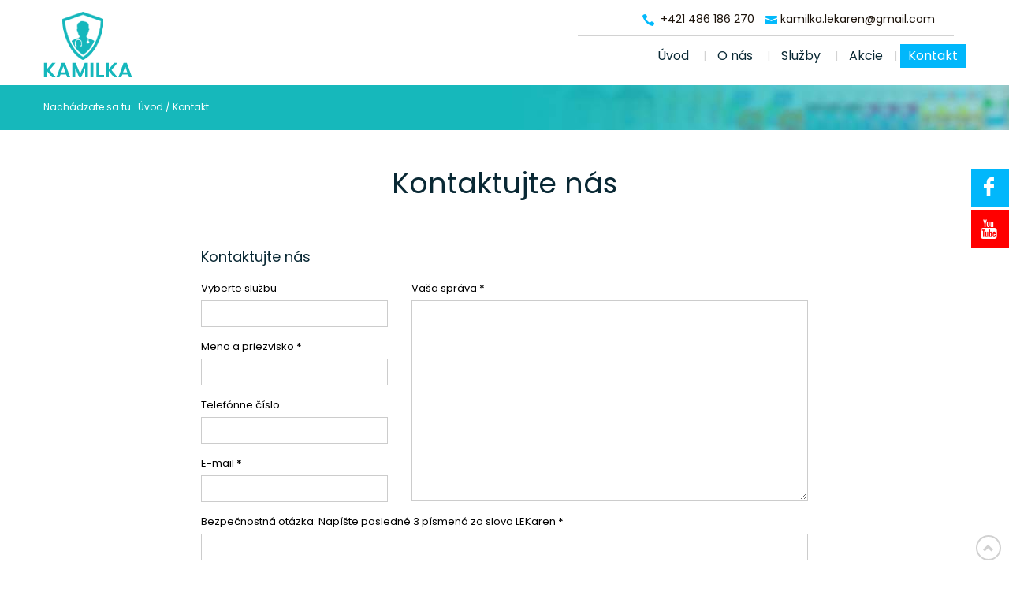

--- FILE ---
content_type: text/html; charset=utf-8
request_url: https://lekarenkamilka.sk/kontakt
body_size: 4743
content:
<!DOCTYPE html>
<html lang="sk-SK" >
<head>
<meta http-equiv="X-UA-Compatible" content="IE=edge">
<meta name="viewport" content="width=device-width, initial-scale=1">
<meta name="SKYPE_TOOLBAR" content="SKYPE_TOOLBAR_PARSER_COMPATIBLE">
<base href="https://lekarenkamilka.sk/kontakt" />
<meta http-equiv="content-type" content="text/html; charset=utf-8" />
<title>Kontakt - Lekáreň KAMILKA</title>
<link href="/images/design/favicon.ico" rel="shortcut icon" type="image/vnd.microsoft.icon" />
<link rel="stylesheet" type="text/css" href="/media/plg_jchoptimize/assets/gz/0/96df9a661bcd6c4bcb60d861bea3fbae.css" />
<script type="application/json" class="joomla-script-options new">{"csrf.token":"5fd7e11a191de99ba496ff4bef66b92f","system.paths":{"root":"","base":""}}</script>
<script type="application/javascript" src="/media/plg_jchoptimize/assets/gz/0/a5377213f1ef79ba2ab3ce69f23f6f29.js"></script>
</head>
<body class="page  lang-sk">
<div id="wrapper">
<div id="container">
<header>
<div class="center">
</div><div class="block170 ">
<div class="col-xs-12">
<div class="inner row">
<div class="center"><div class="section170"><div class="clearfix"></div><div class="block171 ">
<div class="col-xs-12 col-md-3 hidden-xs">
<div class="inner text-left-xl text-left-lg text-left-md text-center-sm text-center-xs">
<a href="https://lekarenkamilka.sk/" class="logo">
<img src="/images/design/logo.png" alt="Logo" width="113" height="83" />
</a></div>
<div class="clearfix"></div>
</div>
</div>
<div class="block172 ">
<div class="col-xs-12 col-md-9">
<div class="inner text-left">
<div class="section172"><div class="clearfix"></div><div class="block173  align-right">
<div class="col-xs-12 col-md-7 col-md-offset-5">
<div class="inner text-right text-right-xl text-right-lg text-right-md text-center-sm text-center-xs">
<div class="row"><div class="col-md-12"><p><img src="/images/design/icon-phone.png" alt="Telefon" width="15" height="15" />&nbsp;&nbsp;<a href="tel:+421486186270">+421 486 186 270</a></p>
<p><img src="/images/design/icon-mail.png" alt="Mail" width="15" height="11" />&nbsp;<a href="/kamilka.lekaren@gmail.com"><span id="cloak58bd9a5563c96ae2ecb1175b4691d18d">Táto e-mailová adresa je chránená pred spamovacími robotmi. Na jej zobrazenie potrebujete mať nainštalovaný JavaScript.</span><script type='text/javascript'>document.getElementById('cloak58bd9a5563c96ae2ecb1175b4691d18d').innerHTML='';var prefix='&#109;a'+'i&#108;'+'&#116;o';var path='hr'+'ef'+'=';var addy58bd9a5563c96ae2ecb1175b4691d18d='k&#97;m&#105;lk&#97;.l&#101;k&#97;r&#101;n'+'&#64;';addy58bd9a5563c96ae2ecb1175b4691d18d=addy58bd9a5563c96ae2ecb1175b4691d18d+'gm&#97;&#105;l'+'&#46;'+'c&#111;m';var addy_text58bd9a5563c96ae2ecb1175b4691d18d='k&#97;m&#105;lk&#97;.l&#101;k&#97;r&#101;n'+'&#64;'+'gm&#97;&#105;l'+'&#46;'+'c&#111;m';document.getElementById('cloak58bd9a5563c96ae2ecb1175b4691d18d').innerHTML+='<a '+path+'\''+prefix+':'+addy58bd9a5563c96ae2ecb1175b4691d18d+'\'>'+addy_text58bd9a5563c96ae2ecb1175b4691d18d+'<\/a>';</script></a></p>
<p></p></div></div>
</div>
<div class="clearfix"></div>
</div>
</div>
<div class="block175  align-right align-center-sm">
<div class="col-xs-12">
<div class="inner row text-left">
<nav class="navbar navbar-default navbar-custom">
<div class="center"> <div class="navbar-header">
<div class="visible-xs text-center">
<a href="https://lekarenkamilka.sk/" class="logo">
<img src="/images/design/logo.png" alt="Logo" width="113" height="83" />
</a></div> <button type="button" class="navbar-toggle collapsed" data-toggle="collapse" data-target="#navbar-collapse-175" aria-expanded="false"><span class="sr-only">Toggle navigation</span> <span class="icon-bar"></span> <span class="icon-bar"></span> <span class="icon-bar"></span></button>
</div>
<div class="collapse navbar-collapse" id="navbar-collapse-175">
<ul class="nav navbar-nav menu">
<li class="item-101"><a href="/" >Úvod</a>
</li><li class="item-557"><a href="/o-nas" >O nás</a>
</li><li class="item-710"><a href="/sluzby" >Služby</a>
</li><li class="item-709"><a href="https://pluslekaren.sk/produkty-akcia" target="_blank" >Akcie</a></li><li class="item-358 current active dropdown parent"><a href="/kontakt" >Kontakt</a><a class=" dropdown-toggle" href="#"  rel="nofollow" data-toggle="dropdown" role="button" aria-haspopup="true" aria-expanded="false"> <span class="caret"></span></a><ul class="dropdown-menu"><li class="item-711"><a href="/kontakt/zasady-pouzivania-suborov-cookie" >Zásady používania súborov cookie</a>
</li><li class="item-712"><a href="/kontakt/ochrana-sukromia" >Ochrana súkromia</a>
</li></ul></li></ul>
</div>
</div></nav>
</div>
<div class="clearfix"></div>
</div>
</div>
<div class="clearfix"></div></div></div>
<div class="clearfix"></div>
</div>
</div>
<div class="clearfix"></div></div></div></div>
<div class="clearfix"></div>
</div>
</div>
<div class="clearfix"></div><div class="center"></div><div class="block192 ">
<div class="col-xs-12">
<div class="inner text-left text-left-sm text-left-xs">
<div class="center"><div class="section192"><div class="clearfix"></div><div class="block193 ">
<div class="col-xs-12">
<div class="inner row text-left text-left-sm text-left-xs">
<div class="breadcrumbs " itemscope itemtype="https://schema.org/BreadcrumbList">
<span class="active">Nachádzate sa tu: &#160;</span><span itemprop="itemListElement" itemscope itemtype="https://schema.org/ListItem"><a itemprop="item" href="/" class="pathwayicon">Úvod<span itemprop="name">Úvod</span></a><meta itemprop="position" content="1" /></span><span class="divider"> / </span><span itemprop="name">Kontakt</span></div>
</div>
<div class="clearfix"></div>
</div>
</div>
<div class="clearfix"></div></div></div></div>
<div class="clearfix"></div>
</div>
</div>
<div class="clearfix"></div><div class="center">
<div class="clearfix"></div>
</div>
</header>
<div id="main">
<div class="center">
<div id="system-message-container">
</div>
<div id="content" class="col-xs-12">
<article class="item-page">
<div class="row"><div class="col-md-12"><h1 style="text-align: center;">Kontaktujte nás</h1></div></div>
</article>
<div class="clearfix"></div>
</div>
<div class="block195 ">
<div class="col-xs-12 col-sm-8 col-lg-8 col-lg-offset-2">
<div class="inner">
<h2>Kontaktujte nás</h2>
<div class="rsform">
<form method="post"  id="userForm" action="https://lekarenkamilka.sk/kontakt"><div id="rsform_error_7" style="display: none;"><div class="row"><div class="col-md-12"><p class="formRed">Prosím vyplňte všetky požadované polia!</p></div></div></div>
<!-- Do not remove this ID, it is used to identify the page so that the pagination script can work correctly -->
<fieldset class="formContainer" id="rsform_7_page_0">
<div class="row">
<div class="col-sm-4">
<div class="form-group rsform-block rsform-block-topic">
<label class="control-label formControlLabel" data-toggle="tooltip" title="" for="topic">Vyberte službu</label>
<div class="formControls">
<input type="text" value="" size="50" name="form[topic]" id="topic" class="rsform-input-box form-control" />
<span class="help-block formValidation"><span id="component59" class="formNoError">Neplatné údaje</span></span>
</div>
</div>
<div class="form-group rsform-block rsform-block-name">
<label class="control-label formControlLabel" data-toggle="tooltip" title="" for="name">Meno a priezvisko<strong class="formRequired">*</strong></label>
<div class="formControls">
<input type="text" value="" size="20" name="form[name]" id="name" class="rsform-input-box form-control" aria-required="true" />
<span class="help-block formValidation"><span id="component52" class="formNoError">Neplatné údaje</span></span>
</div>
</div>
<div class="form-group rsform-block rsform-block-phone">
<label class="control-label formControlLabel" data-toggle="tooltip" title="" for="phone">Telefónne číslo</label>
<div class="formControls">
<input type="tel" value="" size="20" name="form[phone]" id="phone" class="rsform-input-box form-control" />
<span class="help-block formValidation"><span id="component54" class="formNoError">Neplatné údaje</span></span>
</div>
</div>
<div class="form-group rsform-block rsform-block-email">
<label class="control-label formControlLabel" data-toggle="tooltip" title="" for="email">E-mail<strong class="formRequired">*</strong></label>
<div class="formControls">
<input type="email" value="" size="20" name="form[email]" id="email" class="rsform-input-box form-control" aria-required="true" />
<span class="help-block formValidation"><span id="component53" class="formNoError">Neplatné údaje</span></span>
</div>
</div>
</div>
<div class="col-sm-8">
<div class="form-group rsform-block rsform-block-message">
<label class="control-label formControlLabel" data-toggle="tooltip" title="" for="message">Vaša správa<strong class="formRequired">*</strong></label>
<div class="formControls">
<textarea cols="50" rows="12" name="form[message]" id="message" class="rsform-text-box form-control" aria-required="true"></textarea>
<span class="help-block formValidation"><span id="component56" class="formNoError">Neplatné údaje</span></span>
</div>
</div>
</div>
</div>
<div class="row">
<div class="col-sm-12">
<div class="form-group rsform-block rsform-block-question">
<label class="control-label formControlLabel" data-toggle="tooltip" title="" for="question">Bezpečnostná otázka: Napíšte posledné 3 písmená zo slova LEKaren<strong class="formRequired">*</strong></label>
<div class="formControls">
<input type="text" value="" size="20" name="form[question]" id="question" class="rsform-input-box form-control" aria-required="true" />
<span class="help-block formValidation"><span id="component60" class="formNoError">Neplatné údaje</span></span>
</div>
</div>
<div class="form-group rsform-block rsform-block-agree">
<label class="control-label formControlLabel" data-toggle="tooltip" title="">Súhlas s GDPR</label>
<div class="formControls">
<label for="agree0" class="checkbox-inline"><input type="checkbox"  name="form[agree][]" value="&aacute;no" id="agree0" class="rsform-checkbox" />Súhlasím s použitím mojich osobných údajov na účely priameho marketingu. Tento súhlas je nepovinný a je možné ho kedykoľvek odvolať.</label>
<span class="help-block formValidation"><span id="component57" class="formNoError">Neplatné údaje</span></span>
</div>
</div>
</div>
</div>
<div class="row">
<div class="col-sm-6">
</div>
<div class="col-sm-6">
<div class="form-group rsform-block rsform-block-submit">
<label class="control-label formControlLabel" data-toggle="tooltip" title="" for="submit"></label>
<div class="formControls">
<input type="submit" name="form[submit]" id="submit" class="btn btn-default rsform-submit-button  btn btn-primary" value="Poslať spr&aacute;vu" />
<span class="help-block formValidation"></span>
</div>
</div>
</div>
</div>
</fieldset><input type="hidden" name="form[formId]" value="7"/></form><script type="text/javascript">RSFormPro.Ajax.URL="\/component\/rsform\/?task=ajaxValidate";</script>
<script type="text/javascript">ajaxExtraValidationScript[7]=function(task,formId,data){var formComponents={};formComponents[59]='topic';formComponents[52]='name';formComponents[54]='phone';formComponents[53]='email';formComponents[56]='message';formComponents[60]='question';formComponents[57]='agree';RSFormPro.Ajax.displayValidationErrors(formComponents,task,formId,data);};</script></div></div>
<div class="clearfix"></div>
</div>
</div>
<div class="block194 ">
<div class="col-sm-4 col-lg-10 col-lg-offset-1">
<div class="inner">
<div class="row"><div class="col-md-6"><h2 style="text-align: right;">PREVÁDZKA 1</h2>
<h2 style="text-align: right;">Adresa</h2>
<p style="text-align: right;"><img src="/images/design/icon-adress-kontakt.png" alt="Adres" width="17" height="15" />&nbsp;Krížna 812<br>&nbsp; &nbsp; &nbsp; 976 68 Heľpa</p>
<p style="text-align: right;">&nbsp;</p>
<h2 style="text-align: right;">Telefón</h2>
<p style="text-align: right;"><img src="/images/design/icon-phone-kontakt.png" alt="Telefon" width="15" height="15" /> <a href="tel:+421486186270">+421 48 618 62 70 </a></p>
<p style="text-align: right;">&nbsp;</p>
<h2 style="text-align: right;">E-mail</h2>
<p style="text-align: right;"><img src="/images/design/icon-mail-kontakt.png" alt="Email" width="15" height="11" />&nbsp;<a href="mailto:kamilka.lekaren@gmail.com">kamilka.lekaren@gmail.com</a></p>
<p style="text-align: right;">&nbsp;</p>
<p style="text-align: right;">&nbsp;</p>
<div><iframe style="border: 0;" src="https://www.google.com/maps/embed?pb=!1m18!1m12!1m3!1d505.96119841404555!2d19.97770434472171!3d48.86579768113971!2m3!1f0!2f0!3f0!3m2!1i1024!2i768!4f13.1!3m3!1m2!1s0x473fd46d0e5d1a21%3A0x2ab86c2aea17ce7d!2zTGVrw6FyZcWIIEthbWlsa2E!5e0!3m2!1ssk!2ssk!4v1633702775360!5m2!1ssk!2ssk" allowfullscreen="allowfullscreen" width="100%" height="450"></iframe></div></div><div class="col-md-6"><h2>PREVÁDZKA 2</h2>
<h2>Adresa</h2>
<p><img src="/images/design/icon-adress-kontakt.png" alt="Adres" width="17" height="15" />&nbsp;Pohorelská Maša 18<br>&nbsp; &nbsp; &nbsp; 976 69 Pohorelá</p>
<p>&nbsp;</p>
<h2>Telefón</h2>
<p><img src="/images/design/icon-phone-kontakt.png" alt="Telefon" width="15" height="15" /><span>&nbsp;</span><a href="tel:+421486196391">+421 48 619 63 91</a></p>
<p>&nbsp;</p>
<h2>E-mail</h2>
<p><img src="/images/design/icon-mail-kontakt.png" alt="Email" width="15" height="11" />&nbsp;<a href="mailto:kamilka.pobocka@gmail.com">kamilka.pobocka@gmail.com</a></p>
<p>&nbsp;</p>
<p>&nbsp;</p>
<div><iframe style="border: 0;" src="https://www.google.com/maps/embed?pb=!1m18!1m12!1m3!1d2625.777883458684!2d20.03601131626468!3d48.8433753097169!2m3!1f0!2f0!3f0!3m2!1i1024!2i768!4f13.1!3m3!1m2!1s0x473fd3ce701090cd%3A0xe05cdb3b4fbbec6f!2zTEVLw4FSRcWHIEtBTUlMS0E!5e0!3m2!1ssk!2ssk!4v1633703002759!5m2!1ssk!2ssk" allowfullscreen="allowfullscreen" width="100%" height="450"></iframe></div></div></div>
</div>
<div class="clearfix"></div>
</div>
</div>
<div class="block205 ">
<div class="wrapper">
<div class="inner">
<div class="section205"><div class="clearfix"></div><div class="clearfix"></div></div></div>
<div class="clearfix"></div>
</div>
</div>
</div>
</div>
<footer>
<div class="center">
</div><div class="block169 ">
<div class="col-xs-12">
<div class="inner row">
<div class="center"><div class="section169"><div class="clearfix"></div><div class="block188  align-center">
<div class="col-xs-12">
<div class="inner row">
<div class="navbar-custom">
<ul class="nav nav-pills menu">
<li class="item-101"><a href="/" >Úvod</a>
</li><li class="item-557"><a href="/o-nas" >O nás</a>
</li><li class="item-710"><a href="/sluzby" >Služby</a>
</li><li class="item-709"><a href="https://pluslekaren.sk/produkty-akcia" target="_blank" >Akcie</a></li><li class="item-358 current parent"><a href="/kontakt" >Kontakt</a>
</li></ul>
</div>
</div>
<div class="clearfix"></div>
</div>
</div>
</div><div class="block189 ">
<div class="wrapper">
<div class="inner text-center text-left-sm text-left-xs">
<div class="center">
<div class="row"><div class="col-md-12"><p>2024 (c) Tvorba web stránok od&nbsp;spoločnosti WeNet SK, s.r.o. |&nbsp;<a href="https://wenetonline.sk/sluzby/seo/" rel="nofollow" target="_blank" >SEO</a>&nbsp;&amp;&nbsp;<a href="https://wenetonline.sk/sluzby/ppc/" rel="nofollow" target="_blank" >PPC</a>&nbsp;|&nbsp;<a href="https://wenetonline.sk/klientske-weby/" rel="nofollow" target="_blank" >Zásady ochrany osobných údajov</a></p></div></div>
</div></div>
<div class="clearfix"></div>
</div>
</div>
<div class="clearfix"></div><div class="center"><div class="clearfix"></div></div></div></div>
<div class="clearfix"></div>
</div>
</div>
<div class="clearfix"></div><div class="center"></div><div class="block199 ">
<div class="wrapper">
<div class="inner text-left text-left-sm text-left-xs">
<div id="rssocial-199" class="rssocial-container rssocial-icons rssocial-floating-right rssocial-fixed rssocial-icons-bottom-spacing ">
<ul id="rssocial-ul-199" class="rssocial-icons rssocial-icons-right rssocial-icons-bg always-visible">
<li>
<a class="rssocial-facebook-icon rssocial-link csocial-link push" target="_blank" href="https://www.facebook.com/dialog/share?app_id=140586622674265&display=popup&href=https%3A%2F%2Fwww.medipoplus.sk%2F%23.YC5v-FqidNU.facebook&redirect_uri=http%3A%2F%2Fs7.addthis.com%2Fstatic%2Fthankyou.html" style="background:rgba(1, 183, 251, 1);">
<span class="rssocial-icon rssocial-icon-facebook"></span>
</a>
</li>
<li>
<a class="rssocial-youtube-icon rssocial-link csocial-link push" target="_blank" href="https://www.youtube.com/watch?v=3HarMiUr5D0" style="background:rgba(255, 0, 0, 1);">
<span class="rssocial-icon rssocial-icon-youtube"></span>
</a>
</li>
</ul>
<ul class="rssocial-slide-button rssocial-icons rssocial-icons-bg rssocial-icons-bg hidden">
<li>
<a role="button" class="rssocial-link" href="javascript:void(0);"><span class="rssocial-icon rssocial-icon-more"><i class="fa fa-share-alt" aria-hidden="true"></i></span></a>
</li>
</ul>
</div>
<div class="rssocial-clear"></div>
</div>
<div class="clearfix"></div>
</div>
</div>
<div class="clearfix"></div><div class="center"></div><div class="block198  align-center fixed">
<div class="col-md-1 col-lg-1">
<div class="inner text-center">
<div class="row"><div class="col-md-12 glyphicon glyphicon-chevron-up fixed-up"></div></div>
</div>
<div class="clearfix"></div>
</div>
</div>
<div class="clearfix"></div><div class="center">
<div class="clearfix"></div>
</div>
</footer>
</div>
</div>
<!-- Start cookieyes banner --> <script id="cookieyes" type="text/javascript" src="https://cdn-cookieyes.com/client_data/49e2527575452f497b890291/script.js"></script> <!-- End cookieyes banner -->
</body>
</html>